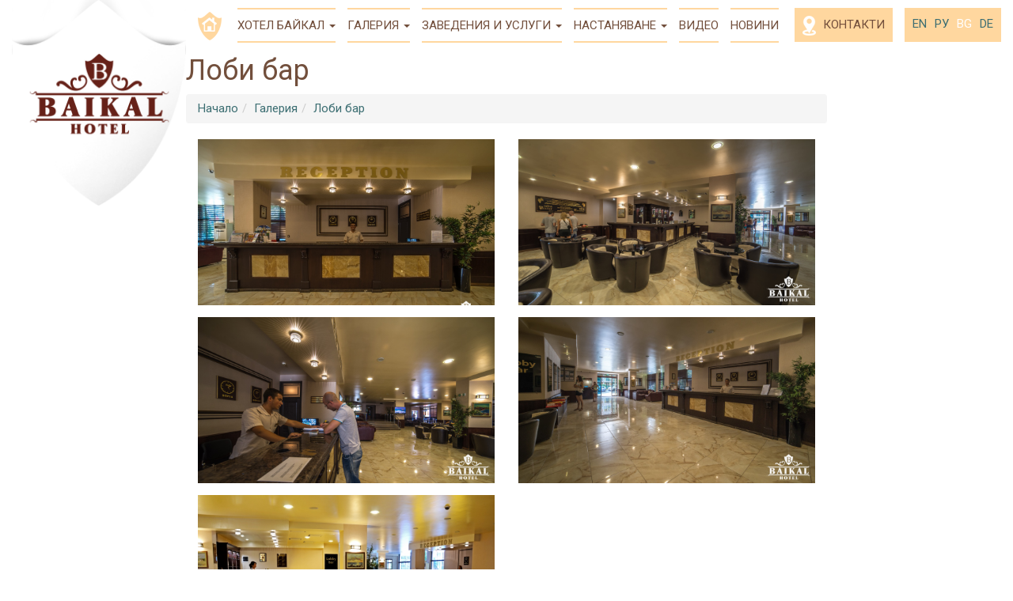

--- FILE ---
content_type: text/html; charset="utf-8"
request_url: https://www.hotelbaikalbg.com/infobg/39
body_size: 2943
content:
<!DOCTYPE html>
<html>

<head>
    <title>Лоби бар</title>
    <meta charset="utf-8">
    <meta name="viewport" content="width=device-width, initial-scale=1">
    <meta name="description" content="" />
    <meta name="keywords" content="" /> 
    <link rel="icon" type="image/ico" sizes="16x16" href="/images/favicon.ico">

    <link rel="stylesheet" href="https://www.hotelbaikalbg.com/css/prettyPhoto.css" type="text/css" media="screen" title="prettyPhoto main stylesheet" />
    <link rel="stylesheet" href="https://cdnjs.cloudflare.com/ajax/libs/font-awesome/4.7.0/css/font-awesome.min.css">
    <link rel="stylesheet" href="//code.jquery.com/ui/1.12.1/themes/base/jquery-ui.css">
    <link rel="stylesheet" href="https://www.hotelbaikalbg.com/css/bootstrap.min.css">
    <link rel="stylesheet" type="text/css" href="https://www.hotelbaikalbg.com/css/flexslider.css" />
    <link rel="stylesheet" href="https://www.hotelbaikalbg.com/css/style.css">

    <script src="https://code.jquery.com/jquery-1.12.4.js"></script>
    <script src="https://code.jquery.com/ui/1.12.1/jquery-ui.js"></script>
    <script src="https://www.hotelbaikalbg.com/js/bootstrap.min.js"></script>
    <script src="https://www.hotelbaikalbg.com/js/jquery.flexslider.js"></script>
    <script src="https://www.hotelbaikalbg.com/js/jquery.prettyPhoto.js" type="text/javascript" charset="utf-8"></script>

       
<!-- -->
    
    <script type="text/javascript" src="/js/functions.js"></script>

     
	 
	
    <script>
        $(document).ready(function() {
            $('ul.nav li.dropdown').hover(function() {
                $(this).find('.dropdown-menu').stop(true, true).delay(200).fadeIn(300);
            }, function() {
                $(this).find('.dropdown-menu').stop(true, true).delay(200).fadeOut(300);
            });
        });
    </script>
    
	
		<script>
		  (function(i,s,o,g,r,a,m){i['GoogleAnalyticsObject']=r;i[r]=i[r]||function(){
		  (i[r].q=i[r].q||[]).push(arguments)},i[r].l=1*new Date();a=s.createElement(o),
		  m=s.getElementsByTagName(o)[0];a.async=1;a.src=g;m.parentNode.insertBefore(a,m)
		  })(window,document,'script','https://www.google-analytics.com/analytics.js','ga');

		  ga('create', 'UA-5877258-20', 'auto');
		  ga('send', 'pageview');

		</script>
	
</head>

<body>
    <header>
        <nav class="navbar navbar-baikal navbar-fixed-top">
            <div class="container-fluid">
                <div class="navbar-header">
                    <button type="button" class="navbar-toggle" data-toggle="collapse" data-target="#myNavbar">
                    <span class="icon-bar"></span>
                    <span class="icon-bar"></span>
                    <span class="icon-bar"></span> 
                </button>
                    <a href="/">
                         <img src="/images/baikal-logo.png" alt="baikal-logo" class="baikal-logo" id="baikal-logo" role="logo">
                    </a>
                </div>
                <div class="collapse navbar-collapse" id="myNavbar" data-hover="dropdown" data-animations="zoomIn zoomIn zoomIn zoomIn">
                    <ul class="nav navbar-nav" id="left-menu-bar">
                        <li>
                            <a href="/" id="homeLink">
                                <img src="/images/home-icon.png" alt="home">
                            </a>
                        </li>
                        <!---->
                                                <li class="dropdown" >
                            <a href="/infobg/1" target="_self">
                                        Хотел Байкал
                                         <span class="caret hidden-xs"></span>                                    </a>                             <ul class="dropdown-menu dropdownhover-bottom">
                                                                <li>
                                    <a href="/infobg/34" target="_self">Полезна информация за хотелa</a>
                                </li>
                                                                <li>
                                    <a href="/infobg/31" target="_self">Курортен комплекс Слънчев бряг</a>
                                </li>
                                                                <li>
                                    <a href="/infobg/30" target="_self">Лято на Черноморието</a>
                                </li>
                                                            </ul>
                                                    </li>
                                                <li class="dropdown" >
                            <a href="#" target="_self">
                                        Галерия
                                         <span class="caret hidden-xs"></span>                                    </a>                             <ul class="dropdown-menu dropdownhover-bottom">
                                                                <li>
                                    <a href="/infobg/12" target="_self">Хотел Байкал</a>
                                </li>
                                                                <li>
                                    <a href="/infobg/41" target="_self">Стаи и апартаменти</a>
                                </li>
                                                                <li>
                                    <a href="/infobg/35" target="_self">Ресторант</a>
                                </li>
                                                                <li>
                                    <a href="/infobg/37" target="_self">Басейн</a>
                                </li>
                                                                <li>
                                    <a href="/infobg/40" target="_self">Детски клуб и анимация</a>
                                </li>
                                                                <li>
                                    <a href="/infobg/36" target="_self">Нощни снимки на хотела и Слънчев бряг</a>
                                </li>
                                                                <li>
                                    <a href="/infobg/39" target="_self">Лоби бар</a>
                                </li>
                                                            </ul>
                                                    </li>
                                                <li class="dropdown" >
                            <a href="#" target="_self">
                                        Заведения и услуги
                                         <span class="caret hidden-xs"></span>                                    </a>                             <ul class="dropdown-menu dropdownhover-bottom">
                                                                <li>
                                    <a href="/infobg/24" target="_self">Ресторант</a>
                                </li>
                                                                <li>
                                    <a href="/infobg/25" target="_self">Лоби бар</a>
                                </li>
                                                                <li>
                                    <a href="/infobg/26" target="_self">Бар-басейн</a>
                                </li>
                                                                <li>
                                    <a href="/infobg/27" target="_self">Развлечения</a>
                                </li>
                                                                <li>
                                    <a href="/infobg/52" target="_self">Салон за красота</a>
                                </li>
                                                            </ul>
                                                    </li>
                                                <li class="dropdown" >
                            <a href="/infobg/2" target="_self">
                                        Настаняване
                                         <span class="caret hidden-xs"></span>                                    </a>                             <ul class="dropdown-menu dropdownhover-bottom">
                                                                <li>
                                    <a href="/infobg/17" target="_self">Единична стая</a>
                                </li>
                                                                <li>
                                    <a href="/infobg/19" target="_self">Двойна стая</a>
                                </li>
                                                                <li>
                                    <a href="/infobg/20" target="_self">Двойна Супериор</a>
                                </li>
                                                                <li>
                                    <a href="/infobg/49" target="_self">Малко Студио</a>
                                </li>
                                                                <li>
                                    <a href="/infobg/21" target="_self">Студио</a>
                                </li>
                                                                <li>
                                    <a href="/infobg/22" target="_self">Апартамент 1 спалня</a>
                                </li>
                                                                <li>
                                    <a href="/infobg/23" target="_self">Апартамент 2 спални</a>
                                </li>
                                                            </ul>
                                                    </li>
                                                <li >
                            <a href="/infobg/42" target="_self">
                                        Видео
                                                                            </a>                         </li>
                                                <li >
                            <a href="/newsbg" target="_self">
                                        Новини
                                                                            </a>                         </li>
                                            </ul>
                    <ul class="nav navbar-nav navbar-right" id="right-menu-bar">
                        <li>
                            <a href="/infobg/8" id="contacts">
                                <img src="/images/location-icon.png" alt="baikal-logo" role="logo"> Контакти
                            </a>
                        </li>
                        <li id="langs">
                            <a href="/infoen/39" class="pull-left "> en</a>
                            <a href="/inforu/39" class="pull-left "> ру</a>
                            <a href="/infobg/39" class="pull-left  active"> bg</a>
                            <a href="/infode/39" class="pull-left "> de</a>
                        </li>
                    </ul>
                </div>
                <!--End #myNavbar-->
            </div>
            <!--End .container-fluid-->
        </nav>
    </header>
	<div class="container info-container">
		<div class="heading headingIn">
			<h1>Лоби бар</h1>
			<ul class="breadcrumb">
                <li><a href="https://www.hotelbaikalbg.com/">Начало</a></li><li><a href="#" target="_self">Галерия</a></li><li><a href="/infobg/39" target="_self">Лоби бар</a></li>
            </ul>
		</div>

						
							<div class="clearfix"></div>
				<div class="mGallery">
					<div class="thumbItems">
												<div class="item col-lg-6">
							<a href="/files/_DSC3332.jpg" class="highslide" rel="prettyPhoto[galleryImages]" title="Лоби бар">
							    <img src="https://www.hotelbaikalbg.com/files/_DSC3332.jpg" alt="" />
							</a>
						</div>
												<div class="item col-lg-6">
							<a href="/files/_DSC3321.jpg" class="highslide" rel="prettyPhoto[galleryImages]" title="Лоби бар">
							    <img src="https://www.hotelbaikalbg.com/files/_DSC3321.jpg" alt="" />
							</a>
						</div>
												<div class="item col-lg-6">
							<a href="/files/_DSC3335.jpg" class="highslide" rel="prettyPhoto[galleryImages]" title="Лоби бар">
							    <img src="https://www.hotelbaikalbg.com/files/_DSC3335.jpg" alt="" />
							</a>
						</div>
												<div class="item col-lg-6">
							<a href="/files/_DSC3328.jpg" class="highslide" rel="prettyPhoto[galleryImages]" title="Лоби бар">
							    <img src="https://www.hotelbaikalbg.com/files/_DSC3328.jpg" alt="" />
							</a>
						</div>
												<div class="item col-lg-6">
							<a href="/files/LOBBY RECEPTION.JPG" class="highslide" rel="prettyPhoto[galleryImages]" title="Лоби бар">
							    <img src="https://www.hotelbaikalbg.com/files/LOBBY RECEPTION.JPG" alt="" />
							</a>
						</div>
											</div>
				</div>
				
					<script>
//						$('.mGallery').masonry({
						  // options
//						  itemSelector: '.thumbItems .item',
//						  columnWidth: 155
//						});
					</script>
				
									<div class="clearfix"></div>
						<div class="clearfix"></div>
						 <div class="row">
					        </div>
		</div>
		
		
		
	<div class="clearfix"></div>
<div id="contacts-section">
    <div class="col-md-3" id="contacts-title">Контакти</div>
    <div class="col-md-9" id="contacts-desc">
       
       <div class="pull-left">
           <strong>Рецепция:</strong><a href="tel:+359&nbsp;554&nbsp;22240"> +359 554 22240</a>, 
           <a href="tel:+359&nbsp;554&nbsp;23240">+359 554 23240</a> 
        </div>
       <div class="pull-left" id="email-container">  
            <strong>E-mail:</strong> <a href="mailto:office@hotelbaikalbg.com">office@hotelbaikalbg.com</a>
        </div>
    </div>
</div><!--End #contacts-section-->
<div class="clearfix"></div>
<footer>
    <div class="col-sm-5">
        <ul class="nav navbar-nav" id="footer-menu-bar">
                        <li>
                <a href="/infobg/50" target="_self" >Поверителност</a>             </li>
                        <li>
                <a href="/infobg/6" target="_self" >политика на хотела</a>             </li>
                        <li>
                <a href="/infobg/2" target="_self" >цени</a>             </li>
                    </ul>
    </div>
    <div class="col-sm-2">
        <a href="/">
            <img src="/images/footer-logo-baikal.png" alt="Footer logo" id="footer-logo-img" role="logo">
        </a>
    </div>
    <div class="col-sm-5" id="copyright">
        <strong>&copy; Хотел Байкал 2026</strong>  Разработено от         <a href="http://development-bg.com" target="_blank">
            <img src="/images/kak-development.png" alt="Kak Development - уеб дизайн, програмиране и SEO">
        </a>
    </div>
</footer>
</body>
</html>

--- FILE ---
content_type: text/css
request_url: https://www.hotelbaikalbg.com/css/flexslider.css
body_size: 1382
content:
/*
 * jQuery FlexSlider v2.0
 * http://www.woothemes.com/flexslider/
 *
 * Copyright 2012 WooThemes
 * Free to use under the GPLv2 license.
 * http://www.gnu.org/licenses/gpl-2.0.html
 *
 * Contributing author: Tyler Smith (@mbmufffin)
 */

 
/* Browser Resets */
.flex-container a:active,
.flexslider a:active,
.flex-container a:focus,
.flexslider a:focus  {outline: none;}
.slides,
.flex-control-nav,
.flex-direction-nav {margin: 0; padding: 0; list-style: none;} 

/* FlexSlider Necessary Styles
*********************************/ 
.flexslider {margin: 0; padding: 0; height: 704px; position: relative; border: 0px solid transparent;}
.flexslider .slides > li {display: none; -webkit-backface-visibility: hidden; width: 100%; height: 704px;} /* Hide the slides before the JS is loaded. Avoids image jumping */
.flexslider .slides img {width: 100%; display: block;}
.flex-pauseplay span {text-transform: capitalize;}

/* Clearfix for the .slides element */
.slides:after {content: "."; display: block; clear: both; visibility: hidden; line-height: 0; height: 0;} 
html[xmlns] .slides {display: block;} 
* html .slides {height: 1%;}

/* No JavaScript Fallback */
/* If you are not using another script, such as Modernizr, make sure you
 * include js that eliminates this class on page load */
.no-js .slides > li:first-child {display: block;}


/* FlexSlider Default Theme
*********************************/
.flexslider {margin: 0 0 0px;position: relative;  zoom: 1;}
.flex-viewport {max-height: 2000px; -webkit-transition: all 1s ease; -moz-transition: all 1s ease; transition: all 1s ease;}
.loading .flex-viewport {max-height: 704px;}
.flexslider .slides {zoom: 1;}

.carousel li {margin-right: 5px}


/* Direction Nav */
.flex-direction-nav {*height: 0;}
.flex-direction-nav a {width: 48px; height: 80px; margin: -20px 0 0; display: block; background: url(../images/bg_direction_nav.png) no-repeat 0 0; position: absolute; top: 40%; z-index: 10; cursor: pointer; text-indent: -9999px; opacity: 1; -webkit-transition: all .3s ease;}
.flex-direction-nav .flex-next {background-position: 100% 0; /*right: -48px;*/ right: 10px;}
.flex-direction-nav .flex-prev {/*left: -48px;*/ left: 10px;}
.flexslider:hover .flex-next {opacity: 1; right: 10px;}
.flexslider:hover .flex-prev {opacity: 1; left: 10px;}
.flexslider:hover .flex-next:hover, .flexslider:hover .flex-prev:hover {opacity: 1;}
.flex-direction-nav .flex-disabled {opacity: .3!important; filter:alpha(opacity=30); cursor: default;}

/* Control Nav */
.flex-control-nav {width: 100%; position: absolute; bottom: 50px; text-align: center; display: block; z-index: 100000;}
.flex-control-nav li {margin: 0 3px; display: inline-block; zoom: 1; *display: inline;}
.flex-control-paging li a {width: 15px; height: 15px; display: block; background: #B48F6C; background: rgba(71,56,42,0.5); cursor: pointer; text-indent: -9999px; -webkit-border-radius: 15px; -moz-border-radius: 15px; -o-border-radius: 15px; border-radius: 15px; box-shadow: inset 0 0 3px rgba(0,0,0,0.3);}
.flex-control-paging li a:hover {background: rgb(0, 38, 16,0.7); }
.flex-control-paging li a.flex-active {  background: #B48F6C; cursor: default; }

.flex-control-thumbs {margin: 5px 0 0; position: static; overflow: hidden;}
.flex-control-thumbs li {width: 25%; float: left; margin: 0;}
.flex-control-thumbs img {width: 100%; display: block; opacity: .7; cursor: pointer;}
.flex-control-thumbs img:hover {opacity: 1;}
.flex-control-thumbs .flex-active {opacity: 1; cursor: default;}

@media screen and (max-width: 860px) {
  .flex-direction-nav .flex-prev {opacity: 1; left: 0;}
  .flex-direction-nav .flex-next {opacity: 1; right: 0;}
}

--- FILE ---
content_type: text/css
request_url: https://www.hotelbaikalbg.com/css/style.css
body_size: 2341
content:
@charset "utf-8";
@import url('https://fonts.googleapis.com/css?family=Roboto:300,400&subset=cyrillic');
.fontSizeBig {
  font-size: 43px;
}
.verdana {
  font-family: 'Roboto', sans-serif;
}
.menuItem {
  text-transform: uppercase;
  color: #724f3c;
  padding: 10px 0;
  border-top: 2px solid #ffd79f;
  border-bottom: 2px solid #ffd79f;
  margin-right: 15px;
  margin-top: 10px;
  margin-bottom: 10px;
  background-color: transparent;
  -webkit-transition: border 0.5s;
  -moz-transition: border 0.5s;
  -ms-transition: border 0.5s;
  -o-transition: border 0.5s;
  transition: border 0.5s;
}
.menuItemHover {
  border-top: 2px solid #ffad39;
  border-bottom: 2px solid #ffad39;
}
.verticalCentererChild {
  display: table-cell;
  vertical-align: middle;
}
.verticalCentererParent {
  display: table;
  height: 247px;
  width: 100%;
}
body {
  font-size: 15px;
  font-family: 'Roboto', sans-serif;
  color: #724f3c;
}
footer {
  margin-top: 10px;
}
a,
a:hover,
a:focus,
h1,
h2,
h3,
h4,
h5,
h6 {
  color: #724f3c;
}
.padding0 {
  padding: 0;
}
.btn-baikal {
  color: white;
  background-color: #3c6e72;
  border-radius: 0;
  text-transform: uppercase;
}
.btn-baikal:hover,
.btn-baikal:focus {
  color: white;
}
#footer-logo-img {
  margin-top: -37px;
}
#copyright {
  color: #3c6e72;
  padding-top: 10px;
  padding-right: 30px;
  text-align: right;
}
.navbar-baikal {
  background-color: #FFF;
}
.navbar-baikal #left-menu-bar>li>a {
  text-transform: uppercase;
  color: #724f3c;
  padding: 10px 0;
  border-top: 2px solid #ffd79f;
  border-bottom: 2px solid #ffd79f;
  margin-right: 15px;
  margin-top: 10px;
  margin-bottom: 10px;
  background-color: transparent;
  -webkit-transition: border 0.5s;
  -moz-transition: border 0.5s;
  -ms-transition: border 0.5s;
  -o-transition: border 0.5s;
  transition: border 0.5s;
}
.navbar-baikal #left-menu-bar>li>a:hover {
  border-top: 2px solid #ffad39;
  border-bottom: 2px solid #ffad39;
}
.navbar-baikal #myNavbar {
  padding-left: 230px;
}
.navbar-baikal #homeLink {
  border: none !important;
  padding: 5px !important;
}
.navbar-baikal #baikal-logo {
  position: absolute;
  height: 260px;
  -webkit-transition: height 0.6s;
  -moz-transition: height 0.6s;
  -ms-transition: height 0.6s;
  -o-transition: height 0.6s;
  transition: height 0.6s;
}
.navbar-baikal #baikal-logo.smaller {
  height: 160px;
}
#footer-menu-bar li>a {
  text-transform: uppercase;
  color: #724f3c;
  padding: 10px 0;
  border-top: 2px solid #ffd79f;
  border-bottom: 2px solid #ffd79f;
  margin-right: 15px;
  margin-top: 10px;
  margin-bottom: 10px;
  background-color: transparent;
  -webkit-transition: border 0.5s;
  -moz-transition: border 0.5s;
  -ms-transition: border 0.5s;
  -o-transition: border 0.5s;
  transition: border 0.5s;
  margin-top: 0px;
}
#footer-menu-bar li>a:hover {
  border-top: 2px solid #ffad39;
  border-bottom: 2px solid #ffad39;
}
#right-menu-bar {
  margin-top: 10px;
  margin-bottom: 10px;
}
#right-menu-bar #contacts {
  color: #724f3c;
}
#right-menu-bar #contacts img {
  padding-right: 5px;
}
#right-menu-bar #langs a {
  color: #3c6e72;
  padding: 0 5px;
}
#right-menu-bar #langs a:last-child {
  padding-right: 10px;
}
#right-menu-bar #langs a:first-child {
  padding-left: 10px;
}
#right-menu-bar #langs .active {
  color: #FFF;
}
#right-menu-bar li {
  background-color: #ffd79f;
  height: 43px;
  text-transform: uppercase;
  padding: 10px 0;
  margin-right: 15px;
}
#right-menu-bar li a {
  padding: 0 10px;
}
.nav>li>a:focus,
.nav>li>a:hover {
  background-color: transparent !important;
}
.navbar-toggle {
  border-radius: 0;
  border: 1px solid black;
}
.navbar-toggle .icon-bar {
  background: black;
}
#slider-container {
  position: relative;
  margin-bottom: -7px;
  z-index: 1;
}
#slider-container .slide-image {
  width: 100%;
  height: 100%;
  background-remove: no-repeat;
}
#slider-container .flexslider .flex-caption {
  width: 100%;
  left: 0;
  bottom: 0;
  padding: 10% 250px;
  text-align: center;
  color: #fff;
  text-shadow: 1px 1px 3px black;
}
#slider-container .flexslider .flex-caption a {
  color: #fff;
  text-decoration: none;
}
#roomCheckContainer {
  background-color: #ffd79f;
}
#roomCheckContainer form {
  margin-left: -10px;
}
#roomCheckContainer .container-fluid {
  padding-right: 0;
}
#roomCheckContainer #roomCheckTitle {
  font-size: 43px;
  color: #724f3c;
  text-transform: uppercase;
}
#roomCheckContainer input {
  width: 180px;
  height: 35px;
  border: none;
  margin-left: 10px;
  margin-bottom: 4px;
}
#roomCheckContainer label {
  position: absolute;
  margin-top: -20px;
  margin-left: 10px;
  font-size: 14px;
  color: #3c6e72;
}
#roomCheckContainer .btn-baikal {
  width: auto;
}
#galleryContainer {
  position: relative;
  display: flex;
  align-items: center;
  justify-content: center;
  padding-right: 0;
}
#galleryContainer #galleryText {
  position: absolute;
  color: white;
  text-transform: uppercase;
  border-top: 2px solid #ffd79f;
  border-bottom: 2px solid #ffd79f;
  font-size: 3em;
}
#galleryContainer #galleryText:hover {
  text-decoration: none;
}
#galleryContainer img {
  width: 100%;
}
.highslide img,
#pic_header {
  margin-right: 15px;
  margin-bottom: 15px;
}
.news-title {
  color: #724f3c;
}
.news-title:hover,
.news-title:focus {
  color: #51382a;
}
#blogContainer {
  position: relative;
  padding-left: 0;
  display: flex;
  align-items: center;
  color: #fff;
}
#blogContainer #blog-background-img {
  width: 100%;
}
#blogContainer #blog-description {
  position: absolute;
  padding: 0 70px;
}
#blogContainer #blog-description #last-from {
  text-transform: uppercase;
  background-color: #ffd79f;
  font-size: 25px;
  padding: 0 5px;
}
#blogContainer #blog-description #blog {
  text-transform: uppercase;
  font-size: 60px;
  border-bottom: 5px solid #ffd79f;
}
#blogContainer #blog-description #quote {
  font-style: italic;
  position: absolute;
  width: 100%;
  bottom: 0;
  padding: 0 70px 0 20px;
  color: white;
  font-weight: 400;
}
#middle {
  overflow: hidden;
}
#middle #follow-us-title {
  font-size: 43px;
  color: #724f3c;
  text-transform: uppercase;
  width: 100%;
  text-align: center;
  border-bottom: 5px solid #3c6e72;
  line-height: 0.1em;
  margin-top: 100px;
}
#middle #follow-us-title span {
  background: #fff;
  padding: 0 10px;
}
#middle #welcome-msg {
  padding-top: 15px;
  padding-bottom: 15px;
}
#middle .social {
  background-color: #ffd79f;
  color: #3c6e72;
  line-height: 60px;
  width: 60px;
  height: 60px;
  text-align: center;
  border-radius: 50%;
  font-size: 30px;
  margin-top: 30px;
  margin-bottom: 30px;
}
#contacts-section {
  background-color: #ffd79f;
  width: 100%;
  display: block;
  float: left;
}
#contacts-section #contacts-title {
  text-transform: uppercase;
  color: #724f3c;
  font-size: 43px;
  padding-left: 15px;
  padding-top: 20px;
  padding-bottom: 20px;
}
#contacts-section #contacts-desc {
  padding-top: 20px;
  padding-bottom: 20px;
  line-height: 60px;
  color: #3c6e72;
}
#contacts-section #contacts-desc a {
  color: #3c6e72;
}
#contacts-section #contacts-desc a:hover {
  color: #3c6e72;
}
#contacts-section #contacts-desc #email-container {
  padding-left: 50px;
}
.read_more_link {
  color: #724f3c;
  font-weight: 700;
}
.read_more_link:hover {
  color: #724f3c;
}
#gmap_canvas,
#gmap_canvas img {
  max-width: none !important;
  background: none !important;
  width: 100%;
  height: 440px;
}
.panel-default>.panel-heading {
  background-color: #ffd79f;
}
.info-container {
  min-height: 400px;
  padding: 0 40px;
  margin-bottom: 20px;
  margin-top: 50px;
}
.info-container .submenu-pic {
  margin-left: -15px;
  margin-right: -15px;
  margin-top: -15px;
}
.breadcrumb li>a {
  color: #3c6e72;
}
.breadcrumb li>a:hover {
  color: #3c6e72;
}
.pagination>li>span,
.pagination>li>a {
  z-index: 2;
  color: white;
  background-color: #3c6e72;
  border-color: #3c6e72;
  margin-left: 1px;
}
.pagination>li>span:focus,
.pagination>li>span:hover,
.pagination>li>a:focus,
.pagination>li>a:hover {
  z-index: 2;
  color: white;
  background-color: #2a4e51;
  border-color: #2a4e51;
}
.thumbItems .item {
  height: 210px;
  overflow: hidden;
  margin-bottom: 15px;
}
.thumbItems .item img {
  width: 100%;
}
.flexslider .slides>li,
.flexslider {
  height: auto;
}
.form-check-availability label {
  display: block;
  width: 50%;
  float: left;
}
.form-check-availability input {
  border: 1px solid #ccc;
  padding: 5px;
  margin-top: -5px;
}
.form-check-availability .redBorder {
  border: 1px solid red !important;
}
.nopadding {
  padding: 0px;
}
@media screen and (max-width: 1440px) {
  .info-container {
    max-width: 890px;
  }
}
@media screen and (max-width: 1200px) {
  #roomCheckContainer .container-fluid,
  #galleryContainer {
    padding: 0;
  }
  #middle {
    margin-top: 15px;
  }
  .info-container {
    max-width: 790px;
  }
}
@media screen and (max-width: 1024px) {
  #blogContainer {
    margin-top: 15px;
    padding: 0;
  }
  #roomCheckContainer input {
    margin-bottom: 30px;
  }
  .info-container {
    max-width: 640px;
  }
}
@media screen and (max-width: 768px) {
  #contacts-section #contacts-title {
    padding-top: 10px;
    padding-bottom: 0;
  }
  #contacts-section #contacts-desc {
    padding-top: 0;
    line-height: 45px;
  }
  #contacts-section #contacts-desc #email-container {
    padding-left: 0;
    width: 100%;
  }
  .info-container {
    margin-top: 30px;
  }
  .breadcrumb {
    padding: 8px 15px;
  }
  #right-menu-bar li {
    margin-left: 0;
    padding-left: 15px;
  }
  .navbar-baikal #myNavbar {
    padding-left: 0;
  }
  .navbar-baikal #left-menu-bar>li {
    margin-top: -12px;
  }
  .navbar-baikal #left-menu-bar>li>a {
    padding-left: 15px;
  }
  #sleder-container .flexslider .flex-caption {
    padding: 20% 50px;
  }
  #footer-menu-bar li>a {
    margin-left: 0;
    margin-top: -12px;
    padding-left: 15px;
  }
  #roomCheckContainer {
    padding: 0;
  }
  #roomCheckContainer #roomCheckTitle {
    font-size: 43px;
    color: #724f3c;
    text-transform: uppercase;
  }
  #roomCheckContainer input {
    width: calc(90%);
    display: block;
    height: 35px;
    border: none;
    margin-left: 10px;
    margin-bottom: 30px;
  }
  #roomCheckContainer label {
    position: absolute;
    margin-top: -20px;
    margin-left: 10px;
  }
  #roomCheckContainer .container-fluid {
    padding: 0;
  }
  #roomCheckContainer #galleryContainer {
    padding: 0;
  }
  #blogContainer {
    padding: 0;
    margin-top: 10px;
    overflow: hidden;
  }
  #blogContainer #blog-description {
    padding: 0 15px;
  }
  #blogContainer #blog-description #quote {
    padding: 0 66px 0 20px;
  }
  #footer-logo-img {
    margin-top: 0;
    margin-bottom: 10px;
    display: block;
    margin-right: auto;
    margin-left: auto;
  }
  .navbar-baikal #baikal-logo {
    position: relative;
    height: 50px;
    top: auto;
    left: auto;
    right: auto;
    bottom: auto;
    margin-left: 10px;
    -o-transition-property: none !important;
    -moz-transition-property: none !important;
    -ms-transition-property: none !important;
    -webkit-transition-property: none !important;
    transition-property: none !important;
    -o-transform: none !important;
    -moz-transform: none !important;
    -ms-transform: none !important;
    -webkit-transform: none !important;
    transform: none !important;
    -webkit-animation: none !important;
    -moz-animation: none !important;
    -o-animation: none !important;
    -ms-animation: none !important;
    animation: none !important;
  }
}


--- FILE ---
content_type: text/plain
request_url: https://www.google-analytics.com/j/collect?v=1&_v=j102&a=1411608886&t=pageview&_s=1&dl=https%3A%2F%2Fwww.hotelbaikalbg.com%2Finfobg%2F39&ul=en-us%40posix&dt=%D0%9B%D0%BE%D0%B1%D0%B8%20%D0%B1%D0%B0%D1%80&sr=1280x720&vp=1280x720&_u=IEBAAEABAAAAACAAI~&jid=1648123316&gjid=1877324467&cid=657727304.1768947610&tid=UA-5877258-20&_gid=1745851750.1768947610&_r=1&_slc=1&z=557906896
body_size: -452
content:
2,cG-ZZS2BM9ZDD

--- FILE ---
content_type: application/x-javascript
request_url: https://www.hotelbaikalbg.com/js/functions.js
body_size: 512
content:
  $(function () {

      var dateToday = new Date();
      $("#arriving_date").datepicker({
          dateFormat: 'dd-mm-yy',

          minDate: dateToday,
      });
      $("#leaving_date").datepicker({
          dateFormat: 'dd-mm-yy',
          minDate: dateToday,
      });

      $("a[rel^='prettyPhoto']").prettyPhoto({
          animation_speed: 'normal',
          theme: 'light_square',
          slideshow: 3000,
          autoplay_slideshow: false,
          deeplinking: false
      });


  });



  function resizeHeaderOnScroll() {
	  if ( $(window).width() > 768 ){
		  const distanceY = window.pageYOffset || document.documentElement.scrollTop,
			  shrinkOn = 50,
			  headerEl = document.getElementById('baikal-logo');

		  if (distanceY > shrinkOn) {
			  headerEl.classList.add("smaller");
		  } else {
			  headerEl.classList.remove("smaller");
		  }
      }
  }
  window.addEventListener('scroll', resizeHeaderOnScroll);

  $(window).load(function () {

      $('.flexslider').flexslider({
          animation: "fade",
          controlNav: false,
          directionNav: false,
      });
  });
